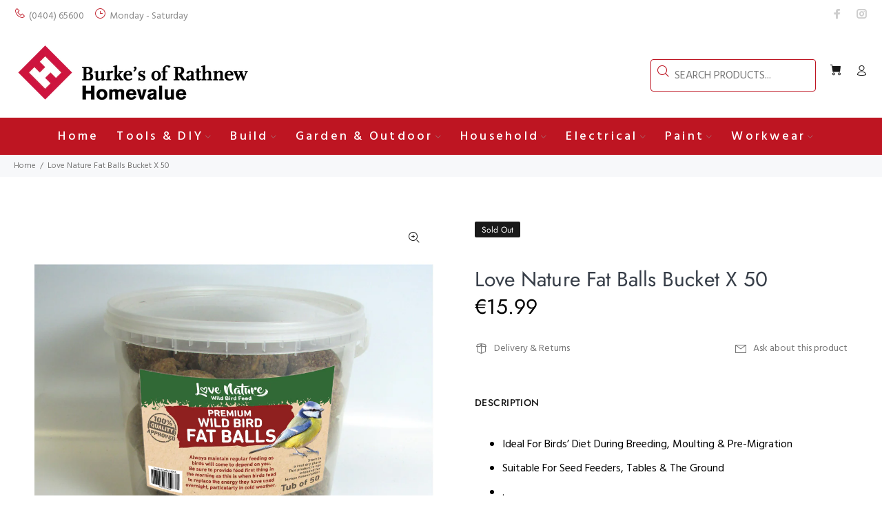

--- FILE ---
content_type: text/css
request_url: https://www.burkes.ie/cdn/shop/t/3/assets/lyfy_custom.css?v=20336565273357670621714061201
body_size: -409
content:
.lyfy_home-seasonal .tt-promo-box:hover>img{transform:none}@media (min-width: 791px){.lyfy_home-seasonal .col-sm-6{text-align:-webkit-center}.lyfy_home-seasonal a{width:70%}}@media (max-width: 440px){.lyfy_home-seasonal .col-12-440width{flex:0 0 50%}}.prod-thumb-title-color a{display:-webkit-box;-webkit-line-clamp:2;-webkit-box-orient:vertical;overflow:hidden}.tt-product .tt-description .tt-title{font-weight:500}@media (max-width: 576px){.tt-product .tt-description .tt-btn-addtocart.thumbprod-button-bg,.tt-product-design02 .tt-description .tt-btn-addtocart.thumbprod-button-bg{padding:6px 10px!important}}.product-information-buttons a{align-items:center}.tt-mobile-product-slider>.slick-list>.slick-track>.slick-slide{height:26rem!important}.tt-mobile-product-slider>.slick-list>.slick-track>.slick-slide>img{height:26rem!important;object-fit:cover}.tt-breadcrumb{line-height:2}.tt-product-single-info .tt-wrapper,.tt-product-single-info .tt-wrapper+.tt-add-info{margin-top:15px}@media (max-width: 375px){.tt-mobile-product-slider>.slick-list>.slick-track>.slick-slide,.tt-mobile-product-slider>.slick-list>.slick-track>.slick-slide>img{height:21rem!important}}@media (max-width: 575px){.tt-product-single-info{padding-top:0}}
/*# sourceMappingURL=/cdn/shop/t/3/assets/lyfy_custom.css.map?v=20336565273357670621714061201 */


--- FILE ---
content_type: text/json
request_url: https://conf.config-security.com/model
body_size: 86
content:
{"title":"recommendation AI model (keras)","structure":"release_id=0x3f:7c:4c:76:41:5b:6c:71:5d:58:29:4b:26:5d:68:63:6f:45:78:55:5d:58:55:3a:75:4e:50:31:5a;keras;d8bee61vu77y8p59mdcfhntkoppchhu6jhehe4vjx7wlm47ijqd05u47jiovtj8vtvp97vzs","weights":"../weights/3f7c4c76.h5","biases":"../biases/3f7c4c76.h5"}

--- FILE ---
content_type: text/javascript; charset=utf-8
request_url: https://www.burkes.ie/products/love-nature-fat-balls-bucket-x-50.js
body_size: 330
content:
{"id":6896271818813,"title":"Love Nature Fat Balls Bucket X 50","handle":"love-nature-fat-balls-bucket-x-50","description":"\u003cul style=\"margin-top: 16px;\"\u003e\n\u003cli\u003eIdeal For Birds’\r\nDiet During Breeding, Moulting\r\n\u0026amp; Pre-Migration\u003c\/li\u003e\n\u003cli\u003eSuitable For Seed Feeders, Tables \u0026amp; The Ground\u003c\/li\u003e\n\u003cli\u003e.\u003c\/li\u003e\n\u003c\/ul\u003e","published_at":"2022-09-30T15:45:43+01:00","created_at":"2022-09-30T15:45:43+01:00","vendor":"burkes_Hardware","type":"bird feed and feeders","tags":["bird","Bird Feed","Bird Houses \u0026 Feeders","bird seed","Birdfeed","Birdfeed \u0026 Feeders"],"price":1599,"price_min":1599,"price_max":1599,"available":false,"price_varies":false,"compare_at_price":0,"compare_at_price_min":0,"compare_at_price_max":0,"compare_at_price_varies":false,"variants":[{"id":40274330681405,"title":"Default","option1":"Default","option2":null,"option3":null,"sku":"16043n","requires_shipping":true,"taxable":true,"featured_image":null,"available":false,"name":"Love Nature Fat Balls Bucket X 50","public_title":null,"options":["Default"],"price":1599,"weight":0,"compare_at_price":0,"inventory_management":"shopify","barcode":"","requires_selling_plan":false,"selling_plan_allocations":[]}],"images":["\/\/cdn.shopify.com\/s\/files\/1\/0249\/8025\/8861\/products\/166442825073cadece946dc21f723c8a6f8e0eec7e.jpg?v=1664549143"],"featured_image":"\/\/cdn.shopify.com\/s\/files\/1\/0249\/8025\/8861\/products\/166442825073cadece946dc21f723c8a6f8e0eec7e.jpg?v=1664549143","options":[{"name":"Default Option","position":1,"values":["Default"]}],"url":"\/products\/love-nature-fat-balls-bucket-x-50","media":[{"alt":"Love Nature Fat Balls Bucket X 50 - burkes_Hardware","id":22035348488253,"position":1,"preview_image":{"aspect_ratio":1.0,"height":1000,"width":1000,"src":"https:\/\/cdn.shopify.com\/s\/files\/1\/0249\/8025\/8861\/products\/166442825073cadece946dc21f723c8a6f8e0eec7e.jpg?v=1664549143"},"aspect_ratio":1.0,"height":1000,"media_type":"image","src":"https:\/\/cdn.shopify.com\/s\/files\/1\/0249\/8025\/8861\/products\/166442825073cadece946dc21f723c8a6f8e0eec7e.jpg?v=1664549143","width":1000}],"requires_selling_plan":false,"selling_plan_groups":[]}

--- FILE ---
content_type: text/javascript
request_url: https://www.burkes.ie/cdn/shop/t/3/compiled_assets/scripts.js?3662
body_size: -67
content:
(function(){var __sections__={};(function(){for(var i=0,s=document.getElementById("sections-script").getAttribute("data-sections").split(",");i<s.length;i++)__sections__[s[i]]=!0})(),function(){if(__sections__["promo-fixed"])try{var initPromoFixed2=function(){var $ttpromofixed=$(".tt-promo-fixed"),$promofixeddata=$(".promofixeddata"),$promofixedclose=$ttpromofixed.find(".tt-btn-close");if($("html").hasClass("touch-device")&&$ttpromofixed.hasClass("hidden-mobile")||$ttpromofixed.hasClass("hidden-mobile")&&$(window).width<1025||$promofixeddata.length==0)return!1;setPromoFixedItem2($ttpromofixed,$promofixeddata),showPromoFixed2($ttpromofixed,$ttpromofixed.data("start")),showPromoFixedNextMessage2($ttpromofixed,$promofixeddata,$promofixedclose),$promofixedclose.click(function(){$ttpromofixed.addClass("nonevent").fadeTo(100,0)})},showPromoFixedNextMessage2=function($modal,$data,$close){var nextmin=$modal.data("min"),nextmax=$modal.data("max"),i=getRndInteger2(nextmin,nextmax);setTimeout(function(){$close.trigger("click"),setTimeout(function(){setPromoFixedItem2($modal,$data),showPromoFixed2($modal,0),showPromoFixedNextMessage2($modal,$data,$close)},100)},i)},getPromoFixedCustomProductIndex2=function($promofixeddata){var min=0,max=$promofixeddata.children().length;return getRndInteger2(min,max)},setPromoFixedItem2=function($modal,$data){var i=getPromoFixedCustomProductIndex2($data),data=$data.children().eq(i);$modal.find(".tt-img").find("a").attr("href",data.data("url")).find("img").attr("src",data.data("image")).attr("alt",data.data("alt")),$modal.find(".pr_name").attr("href",data.data("url")).text(data.data("name"));var nummin=parseInt(data.data("min")),nummax=parseInt(data.data("max")),num=getRndInteger2(nummin,nummax);if($modal.find(".tt-info-value").text(num),typeof data.data("text")=="undefined")return!1;var str=data.data("text").split("||"),i=getRndInteger2(0,str.length-1);$modal.find(".tt-info-text").text(str[i])},showPromoFixed2=function($parent,delay){setTimeout(function(){$parent.removeClass("nonevent").fadeTo(300,1)},delay)},getRndInteger2=function(min,max){return Math.floor(Math.random()*(max-min))+min},initPromoFixed=initPromoFixed2,showPromoFixedNextMessage=showPromoFixedNextMessage2,getPromoFixedCustomProductIndex=getPromoFixedCustomProductIndex2,setPromoFixedItem=setPromoFixedItem2,showPromoFixed=showPromoFixed2,getRndInteger=getRndInteger2;setTimeout(initPromoFixed2,300)}catch(e){console.error(e)}}()})();
//# sourceMappingURL=/cdn/shop/t/3/compiled_assets/scripts.js.map?3662=
